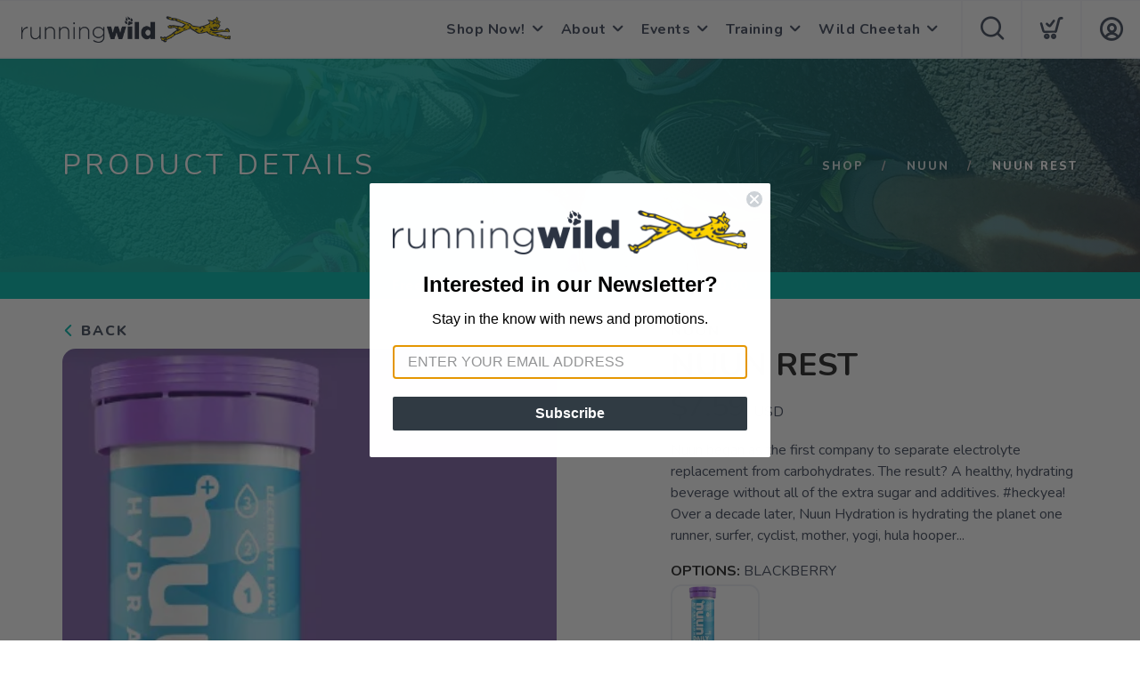

--- FILE ---
content_type: application/javascript; charset=UTF-8
request_url: https://www.werunwild.com/assets/admin/scripts/models/site.js?v=1.0.5
body_size: 696
content:

var site = {
	data: null,
	ytd: 0.00,
	get: function() {
		service.call("site", { }, site.getReturned, "GET");
	},
	getPayPalConfig: function() {
		service.call("paypal/config", { }, site.paypalConfigReturned, "GET");
	},
	paypalConfigReturned: function(e) {
		if (e.error) growler.error(e.error);
		else {
			site.paypalConfig = e;
			context.set("site", site.data);
		}
	}, 
	getReturned: function(e) {
		if (e&&e.error) growler.error(e.error);
		else {
			site.data = e;
			context.set("site", site.data);
		}
	},
	admin: function() {
		service.call("admin/sites", {}, site.getReturned, "GET");
	},
	adminLoaded: function(e) {
		if (e.error) growler.error(e.error);
		else context.set("adminSites", e);
	},
	getytd: function() {
		service.call("ytd", { }, site.ytdLoaded);
	},
	ytdLoaded: function(e) {
		if (e.error) growler.error(e.error);
		else {
			site.ytd = e.ytd;
			context.set("ytd", site.ytd);
		}
	},
	isInternational: function() {
		service.call("isInternational", {}, site.isInternationalReturned);
	},
	isInternationalReturned: function(e) {
		context.set("isInternational", e.data);
	},
	save: function(name, domain, url, slogan, email, primary, secondary, shipType, flatRate, threshold, currency, returnPolicy, hideByDefault, hideOutOfStock, international, instore, shipByOrder, isGiftCardEnabled, isColorSync, isCategorySync, defaultSort) {
		var params = {
			name: name,
			domain: domain,
			url: url,
			slogan: slogan,
			email: email,
			primary: primary,
			secondary: secondary, 
			shipType: shipType,
			flatRate: flatRate.split("$").join(""),
			threshold: threshold,
			currency: currency,
			returnPolicy: returnPolicy,
			hideByDefault: hideByDefault,
			hideOutOfStock: hideOutOfStock,
			international: international,
			instore: instore,
			shipByOrder: shipByOrder,
			isGiftCardEnabled: isGiftCardEnabled,
			isColorSync: isColorSync,
			isCategorySync: isCategorySync,
			defaultSort: defaultSort
		};
		service.call("site", params, site.saveReturned);
	},
	saveReturned: function(e) {
		$(".loader").removeClass("open");
		if (e.error) growler.error(e.error);
		else {
			growler.success("Site Setting have been Applied")
			site.data = e;
			context.set("site", site.data);
		}
	}
}
